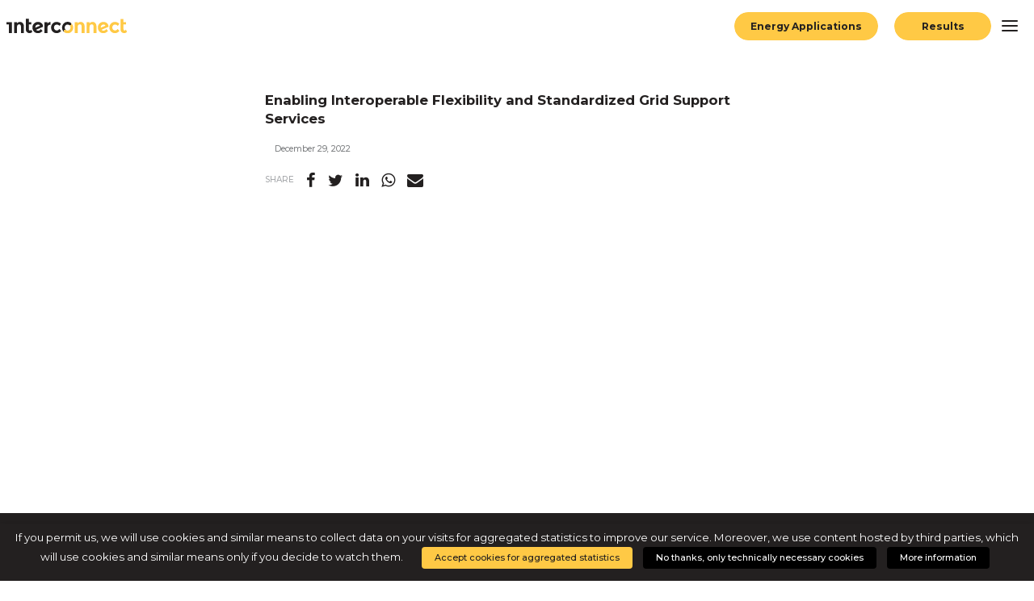

--- FILE ---
content_type: text/html; charset=UTF-8
request_url: https://interconnectproject.eu/resources/enabling-interoperable-flexibility-and-standardized-grid-support-services/
body_size: 91603
content:
<!DOCTYPE html>
<html class="no-touch" lang="en-US" xmlns="http://www.w3.org/1999/xhtml">
<head>
<meta http-equiv="X-UA-Compatible" content="IE=edge">
<meta name="viewport" content="width=device-width, initial-scale=1, minimum-scale=1.0,maximum-scale=1.0,user-scalable=no, shrink-to-fit=no">
<meta name="format-detection" content="telephone=no" />
<meta http-equiv="Content-Type" content="text/html; charset=UTF-8">
<link rel="profile" href="http://gmpg.org/xfn/11">
<link rel="pingback" href="https://interconnectproject.eu/xmlrpc.php">
<meta name='robots' content='index, follow, max-image-preview:large, max-snippet:-1, max-video-preview:-1' />
<link rel="alternate" hreflang="en" href="https://interconnectproject.eu/resources/enabling-interoperable-flexibility-and-standardized-grid-support-services/" />
<!-- This site is optimized with the Yoast SEO plugin v19.0 - https://yoast.com/wordpress/plugins/seo/ -->
<title>Enabling Interoperable Flexibility and Standardized Grid Support Services - Interconnect</title>
<link rel="canonical" href="https://interconnectproject.eu/resources/enabling-interoperable-flexibility-and-standardized-grid-support-services/" />
<meta property="og:locale" content="en_US" />
<meta property="og:type" content="article" />
<meta property="og:title" content="Enabling Interoperable Flexibility and Standardized Grid Support Services - Interconnect" />
<meta property="og:url" content="https://interconnectproject.eu/resources/enabling-interoperable-flexibility-and-standardized-grid-support-services/" />
<meta property="og:site_name" content="Interconnect" />
<meta property="article:publisher" content="https://www.facebook.com/InterConnectPrj" />
<meta property="og:image" content="https://interconnectproject.eu/wp-content/uploads/2019/12/rollup.png" />
<meta property="og:image:width" content="1557" />
<meta property="og:image:height" content="805" />
<meta property="og:image:type" content="image/png" />
<meta name="twitter:card" content="summary_large_image" />
<meta name="twitter:site" content="@interconnectprj" />
<script type="application/ld+json" class="yoast-schema-graph">{"@context":"https://schema.org","@graph":[{"@type":"Organization","@id":"https://interconnectproject.eu/#organization","name":"Interconnect","url":"https://interconnectproject.eu/","sameAs":["https://www.linkedin.com/company/interconnect-project","https://www.youtube.com/channel/UCGMdrFeqQyu88e0Liw_izRQ","https://www.facebook.com/InterConnectPrj","https://twitter.com/interconnectprj"],"logo":{"@type":"ImageObject","inLanguage":"en-US","@id":"https://interconnectproject.eu/#/schema/logo/image/","url":"https://interconnectproject.eu/wp-content/uploads/2019/12/logo_black.svg","contentUrl":"https://interconnectproject.eu/wp-content/uploads/2019/12/logo_black.svg","caption":"Interconnect"},"image":{"@id":"https://interconnectproject.eu/#/schema/logo/image/"}},{"@type":"WebSite","@id":"https://interconnectproject.eu/#website","url":"https://interconnectproject.eu/","name":"Interconnect","description":"Interoperable Solutions Connecting Smart Homes, Buildings and Grids","publisher":{"@id":"https://interconnectproject.eu/#organization"},"potentialAction":[{"@type":"SearchAction","target":{"@type":"EntryPoint","urlTemplate":"https://interconnectproject.eu/?s={search_term_string}"},"query-input":"required name=search_term_string"}],"inLanguage":"en-US"},{"@type":"WebPage","@id":"https://interconnectproject.eu/resources/enabling-interoperable-flexibility-and-standardized-grid-support-services/#webpage","url":"https://interconnectproject.eu/resources/enabling-interoperable-flexibility-and-standardized-grid-support-services/","name":"Enabling Interoperable Flexibility and Standardized Grid Support Services - Interconnect","isPartOf":{"@id":"https://interconnectproject.eu/#website"},"datePublished":"2022-12-29T15:17:57+00:00","dateModified":"2022-12-29T15:17:57+00:00","breadcrumb":{"@id":"https://interconnectproject.eu/resources/enabling-interoperable-flexibility-and-standardized-grid-support-services/#breadcrumb"},"inLanguage":"en-US","potentialAction":[{"@type":"ReadAction","target":["https://interconnectproject.eu/resources/enabling-interoperable-flexibility-and-standardized-grid-support-services/"]}]},{"@type":"BreadcrumbList","@id":"https://interconnectproject.eu/resources/enabling-interoperable-flexibility-and-standardized-grid-support-services/#breadcrumb","itemListElement":[{"@type":"ListItem","position":1,"name":"Home","item":"https://interconnectproject.eu/"},{"@type":"ListItem","position":2,"name":"Enabling Interoperable Flexibility and Standardized Grid Support Services"}]}]}</script>
<!-- / Yoast SEO plugin. -->
<link rel="alternate" type="application/rss+xml" title="Interconnect &raquo; Feed" href="https://interconnectproject.eu/feed/" />
<!-- <link rel='stylesheet' id='wp-block-library-css'  href='https://interconnectproject.eu/wp-includes/css/dist/block-library/style.min.css' type='text/css' media='all' /> -->
<link rel="stylesheet" type="text/css" href="//interconnectproject.eu/wp-content/cache/wpfc-minified/1p9t4r9n/hujjp.css" media="all"/>
<style id='global-styles-inline-css' type='text/css'>
body{--wp--preset--color--black: #000000;--wp--preset--color--cyan-bluish-gray: #abb8c3;--wp--preset--color--white: #ffffff;--wp--preset--color--pale-pink: #f78da7;--wp--preset--color--vivid-red: #cf2e2e;--wp--preset--color--luminous-vivid-orange: #ff6900;--wp--preset--color--luminous-vivid-amber: #fcb900;--wp--preset--color--light-green-cyan: #7bdcb5;--wp--preset--color--vivid-green-cyan: #00d084;--wp--preset--color--pale-cyan-blue: #8ed1fc;--wp--preset--color--vivid-cyan-blue: #0693e3;--wp--preset--color--vivid-purple: #9b51e0;--wp--preset--gradient--vivid-cyan-blue-to-vivid-purple: linear-gradient(135deg,rgba(6,147,227,1) 0%,rgb(155,81,224) 100%);--wp--preset--gradient--light-green-cyan-to-vivid-green-cyan: linear-gradient(135deg,rgb(122,220,180) 0%,rgb(0,208,130) 100%);--wp--preset--gradient--luminous-vivid-amber-to-luminous-vivid-orange: linear-gradient(135deg,rgba(252,185,0,1) 0%,rgba(255,105,0,1) 100%);--wp--preset--gradient--luminous-vivid-orange-to-vivid-red: linear-gradient(135deg,rgba(255,105,0,1) 0%,rgb(207,46,46) 100%);--wp--preset--gradient--very-light-gray-to-cyan-bluish-gray: linear-gradient(135deg,rgb(238,238,238) 0%,rgb(169,184,195) 100%);--wp--preset--gradient--cool-to-warm-spectrum: linear-gradient(135deg,rgb(74,234,220) 0%,rgb(151,120,209) 20%,rgb(207,42,186) 40%,rgb(238,44,130) 60%,rgb(251,105,98) 80%,rgb(254,248,76) 100%);--wp--preset--gradient--blush-light-purple: linear-gradient(135deg,rgb(255,206,236) 0%,rgb(152,150,240) 100%);--wp--preset--gradient--blush-bordeaux: linear-gradient(135deg,rgb(254,205,165) 0%,rgb(254,45,45) 50%,rgb(107,0,62) 100%);--wp--preset--gradient--luminous-dusk: linear-gradient(135deg,rgb(255,203,112) 0%,rgb(199,81,192) 50%,rgb(65,88,208) 100%);--wp--preset--gradient--pale-ocean: linear-gradient(135deg,rgb(255,245,203) 0%,rgb(182,227,212) 50%,rgb(51,167,181) 100%);--wp--preset--gradient--electric-grass: linear-gradient(135deg,rgb(202,248,128) 0%,rgb(113,206,126) 100%);--wp--preset--gradient--midnight: linear-gradient(135deg,rgb(2,3,129) 0%,rgb(40,116,252) 100%);--wp--preset--duotone--dark-grayscale: url('#wp-duotone-dark-grayscale');--wp--preset--duotone--grayscale: url('#wp-duotone-grayscale');--wp--preset--duotone--purple-yellow: url('#wp-duotone-purple-yellow');--wp--preset--duotone--blue-red: url('#wp-duotone-blue-red');--wp--preset--duotone--midnight: url('#wp-duotone-midnight');--wp--preset--duotone--magenta-yellow: url('#wp-duotone-magenta-yellow');--wp--preset--duotone--purple-green: url('#wp-duotone-purple-green');--wp--preset--duotone--blue-orange: url('#wp-duotone-blue-orange');--wp--preset--font-size--small: 13px;--wp--preset--font-size--medium: 20px;--wp--preset--font-size--large: 36px;--wp--preset--font-size--x-large: 42px;}.has-black-color{color: var(--wp--preset--color--black) !important;}.has-cyan-bluish-gray-color{color: var(--wp--preset--color--cyan-bluish-gray) !important;}.has-white-color{color: var(--wp--preset--color--white) !important;}.has-pale-pink-color{color: var(--wp--preset--color--pale-pink) !important;}.has-vivid-red-color{color: var(--wp--preset--color--vivid-red) !important;}.has-luminous-vivid-orange-color{color: var(--wp--preset--color--luminous-vivid-orange) !important;}.has-luminous-vivid-amber-color{color: var(--wp--preset--color--luminous-vivid-amber) !important;}.has-light-green-cyan-color{color: var(--wp--preset--color--light-green-cyan) !important;}.has-vivid-green-cyan-color{color: var(--wp--preset--color--vivid-green-cyan) !important;}.has-pale-cyan-blue-color{color: var(--wp--preset--color--pale-cyan-blue) !important;}.has-vivid-cyan-blue-color{color: var(--wp--preset--color--vivid-cyan-blue) !important;}.has-vivid-purple-color{color: var(--wp--preset--color--vivid-purple) !important;}.has-black-background-color{background-color: var(--wp--preset--color--black) !important;}.has-cyan-bluish-gray-background-color{background-color: var(--wp--preset--color--cyan-bluish-gray) !important;}.has-white-background-color{background-color: var(--wp--preset--color--white) !important;}.has-pale-pink-background-color{background-color: var(--wp--preset--color--pale-pink) !important;}.has-vivid-red-background-color{background-color: var(--wp--preset--color--vivid-red) !important;}.has-luminous-vivid-orange-background-color{background-color: var(--wp--preset--color--luminous-vivid-orange) !important;}.has-luminous-vivid-amber-background-color{background-color: var(--wp--preset--color--luminous-vivid-amber) !important;}.has-light-green-cyan-background-color{background-color: var(--wp--preset--color--light-green-cyan) !important;}.has-vivid-green-cyan-background-color{background-color: var(--wp--preset--color--vivid-green-cyan) !important;}.has-pale-cyan-blue-background-color{background-color: var(--wp--preset--color--pale-cyan-blue) !important;}.has-vivid-cyan-blue-background-color{background-color: var(--wp--preset--color--vivid-cyan-blue) !important;}.has-vivid-purple-background-color{background-color: var(--wp--preset--color--vivid-purple) !important;}.has-black-border-color{border-color: var(--wp--preset--color--black) !important;}.has-cyan-bluish-gray-border-color{border-color: var(--wp--preset--color--cyan-bluish-gray) !important;}.has-white-border-color{border-color: var(--wp--preset--color--white) !important;}.has-pale-pink-border-color{border-color: var(--wp--preset--color--pale-pink) !important;}.has-vivid-red-border-color{border-color: var(--wp--preset--color--vivid-red) !important;}.has-luminous-vivid-orange-border-color{border-color: var(--wp--preset--color--luminous-vivid-orange) !important;}.has-luminous-vivid-amber-border-color{border-color: var(--wp--preset--color--luminous-vivid-amber) !important;}.has-light-green-cyan-border-color{border-color: var(--wp--preset--color--light-green-cyan) !important;}.has-vivid-green-cyan-border-color{border-color: var(--wp--preset--color--vivid-green-cyan) !important;}.has-pale-cyan-blue-border-color{border-color: var(--wp--preset--color--pale-cyan-blue) !important;}.has-vivid-cyan-blue-border-color{border-color: var(--wp--preset--color--vivid-cyan-blue) !important;}.has-vivid-purple-border-color{border-color: var(--wp--preset--color--vivid-purple) !important;}.has-vivid-cyan-blue-to-vivid-purple-gradient-background{background: var(--wp--preset--gradient--vivid-cyan-blue-to-vivid-purple) !important;}.has-light-green-cyan-to-vivid-green-cyan-gradient-background{background: var(--wp--preset--gradient--light-green-cyan-to-vivid-green-cyan) !important;}.has-luminous-vivid-amber-to-luminous-vivid-orange-gradient-background{background: var(--wp--preset--gradient--luminous-vivid-amber-to-luminous-vivid-orange) !important;}.has-luminous-vivid-orange-to-vivid-red-gradient-background{background: var(--wp--preset--gradient--luminous-vivid-orange-to-vivid-red) !important;}.has-very-light-gray-to-cyan-bluish-gray-gradient-background{background: var(--wp--preset--gradient--very-light-gray-to-cyan-bluish-gray) !important;}.has-cool-to-warm-spectrum-gradient-background{background: var(--wp--preset--gradient--cool-to-warm-spectrum) !important;}.has-blush-light-purple-gradient-background{background: var(--wp--preset--gradient--blush-light-purple) !important;}.has-blush-bordeaux-gradient-background{background: var(--wp--preset--gradient--blush-bordeaux) !important;}.has-luminous-dusk-gradient-background{background: var(--wp--preset--gradient--luminous-dusk) !important;}.has-pale-ocean-gradient-background{background: var(--wp--preset--gradient--pale-ocean) !important;}.has-electric-grass-gradient-background{background: var(--wp--preset--gradient--electric-grass) !important;}.has-midnight-gradient-background{background: var(--wp--preset--gradient--midnight) !important;}.has-small-font-size{font-size: var(--wp--preset--font-size--small) !important;}.has-medium-font-size{font-size: var(--wp--preset--font-size--medium) !important;}.has-large-font-size{font-size: var(--wp--preset--font-size--large) !important;}.has-x-large-font-size{font-size: var(--wp--preset--font-size--x-large) !important;}
</style>
<!-- <link rel='stylesheet' id='contact-form-7-css'  href='https://interconnectproject.eu/wp-content/plugins/contact-form-7/includes/css/styles.css?ver=5.5.6.1' type='text/css' media='all' /> -->
<link rel="stylesheet" type="text/css" href="//interconnectproject.eu/wp-content/cache/wpfc-minified/matwaqlo/hujjp.css" media="all"/>
<!-- <link rel='stylesheet' id='taxonomy-image-plugin-public-css'  href='https://interconnectproject.eu/wp-content/plugins/taxonomy-images/css/style.css?ver=0.9.6' type='text/css' media='screen' /> -->
<link rel="stylesheet" type="text/css" href="//interconnectproject.eu/wp-content/cache/wpfc-minified/k27zkqre/hujjp.css" media="screen"/>
<!-- <link rel='stylesheet' id='cookie-law-info-css'  href='https://interconnectproject.eu/wp-content/plugins/webtoffee-gdpr-cookie-consent/public/css/cookie-law-info-public.css?ver=2.3.0' type='text/css' media='all' /> -->
<!-- <link rel='stylesheet' id='cookie-law-info-gdpr-css'  href='https://interconnectproject.eu/wp-content/plugins/webtoffee-gdpr-cookie-consent/public/css/cookie-law-info-gdpr.css?ver=2.3.0' type='text/css' media='all' /> -->
<!-- <link rel='stylesheet' id='wpml-legacy-horizontal-list-0-css'  href='//interconnectproject.eu/wp-content/plugins/sitepress-multilingual-cms/templates/language-switchers/legacy-list-horizontal/style.css?ver=1' type='text/css' media='all' /> -->
<!-- <link rel='stylesheet' id='style-custom-css'  href='https://interconnectproject.eu/wp-content/themes/project/dist/miew.style.min.css?v=004744' type='text/css' media='all' /> -->
<!-- <link rel='stylesheet' id='vendors-css'  href='https://interconnectproject.eu/wp-content/themes/project/dist/vendors.min.css?v=004744' type='text/css' media='all' /> -->
<!-- <link rel='stylesheet' id='newsletter-css'  href='https://interconnectproject.eu/wp-content/plugins/newsletter/style.css?ver=7.4.6' type='text/css' media='all' /> -->
<!-- <link rel='stylesheet' id='miew-fonts-css'  href='https://interconnectproject.eu/wp-content/plugins/miew-core/vc_extend/assets/css/fonts.css?ver=1' type='text/css' media='all' /> -->
<link rel="stylesheet" type="text/css" href="//interconnectproject.eu/wp-content/cache/wpfc-minified/g3bxt1lg/hujjp.css" media="all"/>
<!--[if lt IE 9]>
<link rel='stylesheet' id='vc_lte_ie9-css'  href='https://interconnectproject.eu/wp-content/plugins/js_composer/assets/css/vc_lte_ie9.min.css?ver=6.0.5' type='text/css' media='screen' />
<![endif]-->
<script src='//interconnectproject.eu/wp-content/cache/wpfc-minified/8na425za/hujjp.js' type="text/javascript"></script>
<!-- <script type='text/javascript' src='https://interconnectproject.eu/wp-content/themes/project/dist/jquery-3.2.1.min.js' id='jquery-js'></script> -->
<!-- <script type='text/javascript' src='https://interconnectproject.eu/wp-content/plugins/sitepress-multilingual-cms/res/js/jquery.cookie.js?ver=4.4.8' id='jquery.cookie-js'></script> -->
<script type='text/javascript' id='wpml-cookie-js-extra'>
/* <![CDATA[ */
var wpml_cookies = {"wp-wpml_current_language":{"value":"en","expires":1,"path":"\/"}};
var wpml_cookies = {"wp-wpml_current_language":{"value":"en","expires":1,"path":"\/"}};
/* ]]> */
</script>
<script src='//interconnectproject.eu/wp-content/cache/wpfc-minified/1onl18q0/hujjp.js' type="text/javascript"></script>
<!-- <script type='text/javascript' src='https://interconnectproject.eu/wp-content/plugins/sitepress-multilingual-cms/res/js/cookies/language-cookie.js?ver=4.4.8' id='wpml-cookie-js'></script> -->
<script type='text/javascript' id='cookie-law-info-js-extra'>
/* <![CDATA[ */
var Cli_Data = {"nn_cookie_ids":["PHPSESSID","mostra_loader","_pk_id.1.4e64","_pk_ses.1.4e64","test_cookie"],"non_necessary_cookies":{"necessary":["PHPSESSID"],"non-necessary":["test_cookie"]},"cookielist":{"necessary":{"0":{"ID":1179,"post_author":"1","post_date":"2020-02-06 10:11:16","post_date_gmt":"2020-02-06 10:11:16","post_content":"This cookie is native to PHP applications. The cookie is used to store and identify a users' unique session ID for the purpose of managing user session on the website. The cookie is a session cookies and is deleted when all the browser windows are closed.","post_title":"PHPSESSID","post_excerpt":"PHPSESSID","post_status":"publish","comment_status":"closed","ping_status":"closed","post_password":"","post_name":"phpsessid","to_ping":"","pinged":"","post_modified":"2020-02-06 10:11:16","post_modified_gmt":"2020-02-06 10:11:16","post_content_filtered":"","post_parent":0,"guid":"https:\/\/interconnectproject.eu\/cookielawinfo\/phpsessid\/","menu_order":0,"post_type":"cookielawinfo","post_mime_type":"","comment_count":"0","filter":"raw"},"1":{"ID":1160,"post_author":"1","post_date":"2020-02-05 16:43:38","post_date_gmt":"2020-02-05 16:43:38","post_content":"The cookie is set by the GDPR Cookie Consent plugin and is used to store whether or not user has consented to the use of cookies. It does not store any personal data.","post_title":"viewed_cookie_policy","post_excerpt":"","post_status":"publish","comment_status":"closed","ping_status":"closed","post_password":"","post_name":"viewed_cookie_policy","to_ping":"","pinged":"","post_modified":"2020-02-05 16:43:38","post_modified_gmt":"2020-02-05 16:43:38","post_content_filtered":"","post_parent":0,"guid":"https:\/\/interconnectproject.eu\/cookielawinfo\/viewed_cookie_policy\/","menu_order":0,"post_type":"cookielawinfo","post_mime_type":"","comment_count":"0","filter":"raw"},"2":{"ID":1161,"post_author":"1","post_date":"2020-02-05 16:43:38","post_date_gmt":"2020-02-05 16:43:38","post_content":"This cookie is set by GDPR Cookie Consent plugin. The cookies is used to store the user consent for the cookies in the category \"Necessary\".","post_title":"cookielawinfo-checkbox-necessary","post_excerpt":"","post_status":"publish","comment_status":"closed","ping_status":"closed","post_password":"","post_name":"cookielawinfo-checkbox-necessary","to_ping":"","pinged":"","post_modified":"2020-02-05 16:43:38","post_modified_gmt":"2020-02-05 16:43:38","post_content_filtered":"","post_parent":0,"guid":"https:\/\/interconnectproject.eu\/cookielawinfo\/cookielawinfo-checkbox-necessary\/","menu_order":0,"post_type":"cookielawinfo","post_mime_type":"","comment_count":"0","filter":"raw"},"3":{"ID":1162,"post_author":"1","post_date":"2020-02-05 16:43:38","post_date_gmt":"2020-02-05 16:43:38","post_content":"This cookie is set by GDPR Cookie Consent plugin. The cookies is used to store the user consent for the cookies in the category \"Non Necessary\".","post_title":"cookielawinfo-checkbox-non-necessary","post_excerpt":"","post_status":"publish","comment_status":"closed","ping_status":"closed","post_password":"","post_name":"cookielawinfo-checkbox-non-necessary","to_ping":"","pinged":"","post_modified":"2020-02-05 16:43:38","post_modified_gmt":"2020-02-05 16:43:38","post_content_filtered":"","post_parent":0,"guid":"https:\/\/interconnectproject.eu\/cookielawinfo\/cookielawinfo-checkbox-non-necessary\/","menu_order":0,"post_type":"cookielawinfo","post_mime_type":"","comment_count":"0","filter":"raw"},"term_id":54,"name":"Necessary","loadonstart":0,"defaultstate":"enabled","ccpa_optout":0},"non-necessary":{"0":{"ID":1163,"post_author":"1","post_date":"2020-02-05 16:43:38","post_date_gmt":"2020-02-05 16:43:38","post_content":"","post_title":"test_cookie","post_excerpt":"","post_status":"publish","comment_status":"closed","ping_status":"closed","post_password":"","post_name":"test_cookie","to_ping":"","pinged":"","post_modified":"2020-02-05 16:43:38","post_modified_gmt":"2020-02-05 16:43:38","post_content_filtered":"","post_parent":0,"guid":"https:\/\/interconnectproject.eu\/cookielawinfo\/test_cookie\/","menu_order":0,"post_type":"cookielawinfo","post_mime_type":"","comment_count":"0","filter":"raw"},"term_id":55,"name":"Non Necessary","loadonstart":0,"defaultstate":"disabled","ccpa_optout":0}},"ajax_url":"https:\/\/interconnectproject.eu\/wp-admin\/admin-ajax.php","current_lang":"en","security":"f70751ea53","eu_countries":["GB"],"geoIP":"disabled","consentVersion":"1","strictlyEnabled":["necessary","obligatoire"],"cookieDomain":"","privacy_length":"250","ccpaEnabled":"","ccpaRegionBased":"","ccpaBarEnabled":"","ccpaType":"gdpr"};
var log_object = {"ajax_url":"https:\/\/interconnectproject.eu\/wp-admin\/admin-ajax.php"};
/* ]]> */
</script>
<script src='//interconnectproject.eu/wp-content/cache/wpfc-minified/1r3ufxpi/hujjp.js' type="text/javascript"></script>
<!-- <script type='text/javascript' src='https://interconnectproject.eu/wp-content/plugins/webtoffee-gdpr-cookie-consent/public/js/cookie-law-info-public.js?ver=2.3.0' id='cookie-law-info-js'></script> -->
<link rel="https://api.w.org/" href="https://interconnectproject.eu/wp-json/" /><link rel="EditURI" type="application/rsd+xml" title="RSD" href="https://interconnectproject.eu/xmlrpc.php?rsd" />
<link rel="wlwmanifest" type="application/wlwmanifest+xml" href="https://interconnectproject.eu/wp-includes/wlwmanifest.xml" /> 
<meta name="generator" content="WordPress 5.9.10" />
<link rel='shortlink' href='https://interconnectproject.eu/?p=14633' />
<link rel="alternate" type="application/json+oembed" href="https://interconnectproject.eu/wp-json/oembed/1.0/embed?url=https%3A%2F%2Finterconnectproject.eu%2Fresources%2Fenabling-interoperable-flexibility-and-standardized-grid-support-services%2F" />
<link rel="alternate" type="text/xml+oembed" href="https://interconnectproject.eu/wp-json/oembed/1.0/embed?url=https%3A%2F%2Finterconnectproject.eu%2Fresources%2Fenabling-interoperable-flexibility-and-standardized-grid-support-services%2F&#038;format=xml" />
<meta name="generator" content="WPML ver:4.4.8 stt:37,1,4,3,13,27,41;" />
<meta name="mobile-web-app-capable" content="yes">
<meta name="apple-mobile-web-app-capable" content="yes">
<meta name="application-name" content="Interconnect">
<meta name="apple-mobile-web-app-title" content="Interconnect">
<meta name="theme-color" content="#232020">
<meta name="msapplication-navbutton-color" content="#232020">
<meta name="apple-mobile-web-app-status-bar-style" content="black-translucent">
<meta name="msapplication-TileColor" content="#FFFFFF" />
<meta name="msapplication-TileImage" content="https://interconnectproject.eu/wp-content/themes/project/img/favicon/mstile-144x144.png" />
<meta name="msapplication-square70x70logo" content="https://interconnectproject.eu/wp-content/themes/project/img/favicon/mstile-70x70.png" />
<meta name="msapplication-square150x150logo" content="https://interconnectproject.eu/wp-content/themes/project/img/favicon/mstile-150x150.png" />
<meta name="msapplication-wide310x150logo" content="https://interconnectproject.eu/wp-content/themes/project/img/favicon/mstile-310x150.png" />
<meta name="msapplication-square310x310logo" content="https://interconnectproject.eu/wp-content/themes/project/img/favicon/mstile-310x310.png" />
<link href="//www.google-analytics.com" rel="dns-prefetch">
<link rel="apple-touch-icon-precomposed" sizes="57x57" href="https://interconnectproject.eu/wp-content/themes/project/img/favicon/apple-touch-icon-57x57.png" />
<link rel="apple-touch-icon-precomposed" sizes="114x114" href="https://interconnectproject.eu/wp-content/themes/project/img/favicon/apple-touch-icon-114x114.png" />
<link rel="apple-touch-icon-precomposed" sizes="72x72" href="https://interconnectproject.eu/wp-content/themes/project/img/favicon/apple-touch-icon-72x72.png" />
<link rel="apple-touch-icon-precomposed" sizes="144x144" href="https://interconnectproject.eu/wp-content/themes/project/img/favicon/apple-touch-icon-144x144.png" />
<link rel="apple-touch-icon-precomposed" sizes="60x60" href="https://interconnectproject.eu/wp-content/themes/project/img/favicon/apple-touch-icon-60x60.png" />
<link rel="apple-touch-icon-precomposed" sizes="120x120" href="https://interconnectproject.eu/wp-content/themes/project/img/favicon/apple-touch-icon-120x120.png" />
<link rel="apple-touch-icon-precomposed" sizes="76x76" href="https://interconnectproject.eu/wp-content/themes/project/img/favicon/apple-touch-icon-76x76.png" />
<link rel="apple-touch-icon-precomposed" sizes="152x152" href="https://interconnectproject.eu/wp-content/themes/project/img/favicon/apple-touch-icon-152x152.png" />
<link rel="icon" type="image/png" href="https://interconnectproject.eu/wp-content/themes/project/img/favicon/favicon-196x196.png" sizes="196x196" />
<link rel="icon" type="image/png" href="https://interconnectproject.eu/wp-content/themes/project/img/favicon/favicon-96x96.png" sizes="96x96" />
<link rel="icon" type="image/png" href="https://interconnectproject.eu/wp-content/themes/project/img/favicon/favicon-32x32.png" sizes="32x32" />
<link rel="icon" type="image/png" href="https://interconnectproject.eu/wp-content/themes/project/img/favicon/favicon-16x16.png" sizes="16x16" />
<link rel="icon" type="image/png" href="https://interconnectproject.eu/wp-content/themes/project/img/favicon/favicon-128.png" sizes="128x128" />
<link rel="icon" href="https://interconnectproject.eu/wp-content/themes/project/img/favicon/favicon.ico"> 
<noscript><style> .wpb_animate_when_almost_visible { opacity: 1; }</style></noscript></head>
<body class="resources-template-default single single-resources postid-14633 wpb-js-composer js-comp-ver-6.0.5 vc_responsive" transition-enabled="" lazy-enabled="1" smooth-enabled="">
<svg xmlns="http://www.w3.org/2000/svg" viewBox="0 0 0 0" width="0" height="0" focusable="false" role="none" style="visibility: hidden; position: absolute; left: -9999px; overflow: hidden;" ><defs><filter id="wp-duotone-dark-grayscale"><feColorMatrix color-interpolation-filters="sRGB" type="matrix" values=" .299 .587 .114 0 0 .299 .587 .114 0 0 .299 .587 .114 0 0 .299 .587 .114 0 0 " /><feComponentTransfer color-interpolation-filters="sRGB" ><feFuncR type="table" tableValues="0 0.49803921568627" /><feFuncG type="table" tableValues="0 0.49803921568627" /><feFuncB type="table" tableValues="0 0.49803921568627" /><feFuncA type="table" tableValues="1 1" /></feComponentTransfer><feComposite in2="SourceGraphic" operator="in" /></filter></defs></svg><svg xmlns="http://www.w3.org/2000/svg" viewBox="0 0 0 0" width="0" height="0" focusable="false" role="none" style="visibility: hidden; position: absolute; left: -9999px; overflow: hidden;" ><defs><filter id="wp-duotone-grayscale"><feColorMatrix color-interpolation-filters="sRGB" type="matrix" values=" .299 .587 .114 0 0 .299 .587 .114 0 0 .299 .587 .114 0 0 .299 .587 .114 0 0 " /><feComponentTransfer color-interpolation-filters="sRGB" ><feFuncR type="table" tableValues="0 1" /><feFuncG type="table" tableValues="0 1" /><feFuncB type="table" tableValues="0 1" /><feFuncA type="table" tableValues="1 1" /></feComponentTransfer><feComposite in2="SourceGraphic" operator="in" /></filter></defs></svg><svg xmlns="http://www.w3.org/2000/svg" viewBox="0 0 0 0" width="0" height="0" focusable="false" role="none" style="visibility: hidden; position: absolute; left: -9999px; overflow: hidden;" ><defs><filter id="wp-duotone-purple-yellow"><feColorMatrix color-interpolation-filters="sRGB" type="matrix" values=" .299 .587 .114 0 0 .299 .587 .114 0 0 .299 .587 .114 0 0 .299 .587 .114 0 0 " /><feComponentTransfer color-interpolation-filters="sRGB" ><feFuncR type="table" tableValues="0.54901960784314 0.98823529411765" /><feFuncG type="table" tableValues="0 1" /><feFuncB type="table" tableValues="0.71764705882353 0.25490196078431" /><feFuncA type="table" tableValues="1 1" /></feComponentTransfer><feComposite in2="SourceGraphic" operator="in" /></filter></defs></svg><svg xmlns="http://www.w3.org/2000/svg" viewBox="0 0 0 0" width="0" height="0" focusable="false" role="none" style="visibility: hidden; position: absolute; left: -9999px; overflow: hidden;" ><defs><filter id="wp-duotone-blue-red"><feColorMatrix color-interpolation-filters="sRGB" type="matrix" values=" .299 .587 .114 0 0 .299 .587 .114 0 0 .299 .587 .114 0 0 .299 .587 .114 0 0 " /><feComponentTransfer color-interpolation-filters="sRGB" ><feFuncR type="table" tableValues="0 1" /><feFuncG type="table" tableValues="0 0.27843137254902" /><feFuncB type="table" tableValues="0.5921568627451 0.27843137254902" /><feFuncA type="table" tableValues="1 1" /></feComponentTransfer><feComposite in2="SourceGraphic" operator="in" /></filter></defs></svg><svg xmlns="http://www.w3.org/2000/svg" viewBox="0 0 0 0" width="0" height="0" focusable="false" role="none" style="visibility: hidden; position: absolute; left: -9999px; overflow: hidden;" ><defs><filter id="wp-duotone-midnight"><feColorMatrix color-interpolation-filters="sRGB" type="matrix" values=" .299 .587 .114 0 0 .299 .587 .114 0 0 .299 .587 .114 0 0 .299 .587 .114 0 0 " /><feComponentTransfer color-interpolation-filters="sRGB" ><feFuncR type="table" tableValues="0 0" /><feFuncG type="table" tableValues="0 0.64705882352941" /><feFuncB type="table" tableValues="0 1" /><feFuncA type="table" tableValues="1 1" /></feComponentTransfer><feComposite in2="SourceGraphic" operator="in" /></filter></defs></svg><svg xmlns="http://www.w3.org/2000/svg" viewBox="0 0 0 0" width="0" height="0" focusable="false" role="none" style="visibility: hidden; position: absolute; left: -9999px; overflow: hidden;" ><defs><filter id="wp-duotone-magenta-yellow"><feColorMatrix color-interpolation-filters="sRGB" type="matrix" values=" .299 .587 .114 0 0 .299 .587 .114 0 0 .299 .587 .114 0 0 .299 .587 .114 0 0 " /><feComponentTransfer color-interpolation-filters="sRGB" ><feFuncR type="table" tableValues="0.78039215686275 1" /><feFuncG type="table" tableValues="0 0.94901960784314" /><feFuncB type="table" tableValues="0.35294117647059 0.47058823529412" /><feFuncA type="table" tableValues="1 1" /></feComponentTransfer><feComposite in2="SourceGraphic" operator="in" /></filter></defs></svg><svg xmlns="http://www.w3.org/2000/svg" viewBox="0 0 0 0" width="0" height="0" focusable="false" role="none" style="visibility: hidden; position: absolute; left: -9999px; overflow: hidden;" ><defs><filter id="wp-duotone-purple-green"><feColorMatrix color-interpolation-filters="sRGB" type="matrix" values=" .299 .587 .114 0 0 .299 .587 .114 0 0 .299 .587 .114 0 0 .299 .587 .114 0 0 " /><feComponentTransfer color-interpolation-filters="sRGB" ><feFuncR type="table" tableValues="0.65098039215686 0.40392156862745" /><feFuncG type="table" tableValues="0 1" /><feFuncB type="table" tableValues="0.44705882352941 0.4" /><feFuncA type="table" tableValues="1 1" /></feComponentTransfer><feComposite in2="SourceGraphic" operator="in" /></filter></defs></svg><svg xmlns="http://www.w3.org/2000/svg" viewBox="0 0 0 0" width="0" height="0" focusable="false" role="none" style="visibility: hidden; position: absolute; left: -9999px; overflow: hidden;" ><defs><filter id="wp-duotone-blue-orange"><feColorMatrix color-interpolation-filters="sRGB" type="matrix" values=" .299 .587 .114 0 0 .299 .587 .114 0 0 .299 .587 .114 0 0 .299 .587 .114 0 0 " /><feComponentTransfer color-interpolation-filters="sRGB" ><feFuncR type="table" tableValues="0.098039215686275 1" /><feFuncG type="table" tableValues="0 0.66274509803922" /><feFuncB type="table" tableValues="0.84705882352941 0.41960784313725" /><feFuncA type="table" tableValues="1 1" /></feComponentTransfer><feComposite in2="SourceGraphic" operator="in" /></filter></defs></svg>	<div class="loader">
<div class="loading">
<?xml version="1.0" encoding="UTF-8"?>
<svg width="147px" height="19px" viewBox="0 0 147 19" version="1.1" xmlns="http://www.w3.org/2000/svg" xmlns:xlink="http://www.w3.org/1999/xlink">
<!-- Generator: Sketch 53.2 (72643) - https://sketchapp.com -->
<title>1_InterConnect'19_Logo</title>
<desc>Created with Sketch.</desc>
<g id="Symbols" stroke="none" stroke-width="1" fill="none" fill-rule="evenodd">
<g id="menu" transform="translate(-3.000000, -7.000000)">
<image id="1_InterConnect'19_Logo" x="0" y="1" width="153" height="31" xlink:href="[data-uri]"></image>
</g>
</g>
</svg>			</div>
</div>
<div class="loaderTransition"><div class="layer"></div></div> 
<section id="page" class="main-page">
<div class="header-row effect-fade">
<header id="masthead" class="header style-light style-light-bg  menu-fixed menu-fixed-mobile">
<div data-parent="true" class="vc_row row-container pl-1 pr-1">
<div class="container">
<div class="row row-parent align-items-center">
<div class="vc_column column_parent flex-grow-1 flex-md-shrink-1">
<a class="d-block logo" href="https://interconnectproject.eu" style="max-width:150px;">
<?xml version="1.0" encoding="UTF-8"?>
<svg width="147px" height="18px" viewBox="0 0 147 18" version="1.1" xmlns="http://www.w3.org/2000/svg" xmlns:xlink="http://www.w3.org/1999/xlink">
<!-- Generator: Sketch 53.2 (72643) - https://sketchapp.com -->
<title>Group 7</title>
<desc>Created with Sketch.</desc>
<defs>
<polygon id="path-1" points="0.21947076 0.0956280048 77.0968962 0.0956280048 77.0968962 17.1274038 0.21947076 17.1274038"></polygon>
</defs>
<g id="Page-1" stroke="none" stroke-width="1" fill="none" fill-rule="evenodd">
<g id="homepage-2-copy-6" transform="translate(-69.000000, -19.000000)">
<g id="Group-7" transform="translate(69.000000, 19.000000)">
<g id="Group-6">
<path d="M78.6452758,6.92983731 L78.2408377,6.52448875 L78.9471804,5.81655606 C76.3183324,3.18179044 72.054643,3.18179044 69.4229469,5.81655606 C66.7912508,8.45417625 66.7912508,12.7274635 69.4229469,15.3650837 L70.1292895,14.657151 L69.7220032,14.2518025 C69.4998471,14.0291462 69.5055434,13.660907 69.7333959,13.4296871 C69.9612483,13.2013217 70.3286605,13.1984671 70.5508166,13.4211234 L70.9581029,13.8264719 L71.6644456,13.1185392 C70.2716973,11.7226558 70.2716973,9.45898395 71.6644456,8.06310053 C73.0543457,6.66721712 75.3129334,6.66721712 76.7056816,8.06310053 L77.4120243,7.35516784 L77.8164625,7.76337096 C78.0386186,7.98602721 78.4088789,7.98031808 78.6367314,7.7519527 C78.8645838,7.52358731 78.8702802,7.15249356 78.6452758,6.92983731 L78.6452758,6.92983731 Z M64.2279104,12.1993686 L66.3469384,14.5829323 C64.6978561,16.2956726 62.9149105,17.1548974 60.9981016,17.1548974 C59.0784444,17.1548974 57.4606919,16.5468746 56.1362994,15.3308289 C54.8119068,14.1176378 54.1482865,12.5276438 54.1482865,10.5665561 C54.1482865,8.60546832 54.8204513,7.0097652 56.1590846,5.77944669 C57.4977179,4.54912818 59.0869889,3.93254164 60.9240495,3.93254164 C61.846852,3.93254164 62.7753509,4.12379765 63.7180905,4.5034551 C64.6608301,4.88596712 65.4896435,5.44831688 66.2045306,6.19621351 L64.347533,8.62545029 C63.9373985,8.13161015 63.4332749,7.7519527 62.8380103,7.4807688 C62.2455939,7.21243947 61.6531774,7.07542024 61.0664573,7.07542024 C60.1322622,7.07542024 59.3290822,7.38371351 58.6540692,7.99459092 C57.9819044,8.60546832 57.645822,9.45612938 57.645822,10.5437195 C57.645822,11.6313097 57.9819044,12.4762616 58.6540692,13.0814299 C59.3290822,13.6837436 60.1180214,13.9863277 61.0208868,13.9863277 C62.2085678,13.9863277 63.2766263,13.3897231 64.2279104,12.1993686 Z M52.8096532,7.28951279 C51.747291,7.28951279 50.9526555,7.66917024 50.431443,8.42277601 C49.9073823,9.17638178 49.6453519,10.1726258 49.6453519,11.411508 L49.6453519,16.9636414 L46.0794607,16.9636414 L46.0794607,4.14663419 L49.6453519,4.14663419 L49.6453519,5.83653803 C50.103905,5.31415221 50.6820807,4.86883971 51.3684863,4.5034551 C52.05774,4.13807048 52.7583864,3.94681447 53.4732735,3.93254164 L53.4960588,7.28951279 L52.8096532,7.28951279 Z M38.3182357,7.02974717 C37.4467,7.02974717 36.6748497,7.3152039 35.9998368,7.88611736 C35.327672,8.45988539 34.9915896,9.25060053 34.9915896,10.2696811 C34.9915896,10.4580825 35.000134,10.6036654 35.0143748,10.6978662 L40.5768234,8.43419428 C40.3717562,7.49789621 39.619843,7.02974717 38.3182357,7.02974717 L38.3182357,7.02974717 Z M38.2014613,14.2232568 C38.8821706,14.2232568 39.5429428,14.0548373 40.1837779,13.7122892 C40.8274611,13.3697412 41.337281,12.9130104 41.7189339,12.3420969 L43.7639099,14.5572412 C42.1319165,16.2899635 40.2863115,17.1548974 38.2356392,17.1548974 C36.1849669,17.1548974 34.5472772,16.5268926 33.3282665,15.270883 C32.1064076,14.0177279 31.4969022,12.4163157 31.4969022,10.4723553 C31.4969022,8.52554044 32.1662189,6.94981928 33.5048522,5.74233731 C34.8434855,4.53485534 36.3843378,3.93254164 38.1274093,3.93254164 C39.8733289,3.93254164 41.3287366,4.42352721 42.505025,5.40835294 C43.6756171,6.39317866 44.3079077,7.66346111 44.404745,9.22205486 L44.404745,9.67307649 L35.894455,13.1984671 C36.4327565,13.8835633 37.2017586,14.2232568 38.2014613,14.2232568 L38.2014613,14.2232568 Z M0.00199370917,4.14663419 L0.00199370917,6.93269188 L3.01534271,6.93269188 L3.01534271,16.9636414 L6.58123396,16.9636414 L6.58123396,4.14663419 L0.00199370917,4.14663419 Z M27.0936531,0.310095725 L27.0936531,4.14663419 L30.1839023,4.14663419 L30.1839023,6.93269188 L27.0936531,6.93269188 L27.0936531,12.4591342 C27.0936531,12.9529743 27.218972,13.3383409 27.475306,13.6152339 C27.7287919,13.8949815 28.0306964,14.0320008 28.3781715,14.0320008 C29.0446399,14.0320008 29.6057267,13.7322712 30.0642798,13.1271029 L31.3972168,15.6305585 C30.2864359,16.6467844 29.118692,17.1548974 27.8911368,17.1548974 C26.6635816,17.1548974 25.6240046,16.7495488 24.7752542,15.9388517 C23.9293519,15.1310092 23.5049766,14.0262916 23.5049766,12.6275537 L23.5049766,0.310095725 L27.0936531,0.310095725 Z M12.7389471,9.81580486 L12.7389471,16.9636414 L9.17305587,16.9636414 L9.17305587,4.14663419 L12.7389471,4.14663419 L12.7389471,5.57391784 C13.8155501,4.48061856 15.0288645,3.93254164 16.3760423,3.93254164 C17.7203719,3.93254164 18.8510898,4.40925438 19.7624997,5.36267986 C20.6739096,6.31325077 21.1324627,7.58353322 21.1324627,9.17352721 L21.1324627,16.9636414 L17.5637233,16.9636414 L17.5637233,9.72160414 C17.5637233,7.7519527 16.8431398,6.76712697 15.4019729,6.76712697 C14.6870858,6.76712697 14.0661878,7.02403803 13.5364308,7.54071471 C13.0038256,8.0573914 12.7389471,8.8167063 12.7389471,9.81580486 L12.7389471,9.81580486 Z" id="Fill-1" fill="#FFFFFF"></path>
<g id="Group-5" transform="translate(69.202052, 0.215324)">
<mask id="mask-2" fill="white">
<use xlink:href="#path-1"></use>
</mask>
<g id="Clip-4"></g>
<path d="M9.74655242,5.60208834 L9.04020974,6.31002103 L9.44464789,6.71536959 C9.66965221,6.93802584 9.66395589,7.30626502 9.43610342,7.53463041 C9.20825094,7.76585036 8.83799067,7.76870493 8.6158345,7.54604868 L8.21139636,7.14070012 L7.50505368,7.84863281 C8.89780194,9.24451623 8.89780194,11.5081881 7.50505368,12.9040715 C6.11230542,14.2999549 3.85371775,14.2999549 2.46096949,12.9040715 L1.75462682,13.6120042 L1.35018867,13.2066556 C1.12803251,12.9811448 0.760620391,12.986854 0.532767915,13.2152194 C0.304915439,13.4464393 0.299219127,13.8118239 0.521375291,14.0373347 L0.925813436,14.4426833 L0.21947076,15.150616 C2.85116686,17.7882362 7.11485632,17.7882362 9.74655242,15.150616 C12.3782485,12.5129958 12.3782485,8.23685397 9.74655242,5.60208834 L9.74655242,5.60208834 Z M72.7961807,0.0956280048 L72.7961807,3.93216647 L75.8864299,3.93216647 L75.8864299,6.71822416 L72.7961807,6.71822416 L72.7961807,12.2446665 C72.7961807,12.7385066 72.9243477,13.1238732 73.1778336,13.4007662 C73.4284713,13.6805138 73.7303759,13.8175331 74.080699,13.8175331 C74.7443194,13.8175331 75.3082543,13.5149489 75.7668074,12.9126352 L77.0968962,15.4160907 C75.9889635,16.4294621 74.8212196,16.9404297 73.5908162,16.9404297 C72.363261,16.9404297 71.3236841,16.5350811 70.4777818,15.724384 C69.6290313,14.9136869 69.2046561,13.8089694 69.2046561,12.4130859 L69.2046561,0.0956280048 L72.7961807,0.0956280048 Z M62.5542119,13.7690054 C63.7447411,13.7690054 64.8127996,13.1752554 65.7640837,11.9820463 L67.8802635,14.36561 C66.2311812,16.0812049 64.4482356,16.9404297 62.5314267,16.9404297 C60.6117696,16.9404297 58.994017,16.3324069 57.6696245,15.1163612 C56.3452319,13.9003155 55.6844598,12.3131761 55.6844598,10.3520883 C55.6844598,8.3910006 56.3537764,6.79244291 57.6924097,5.5621244 C59.0338912,4.33180589 60.620314,3.71521935 62.4602228,3.71521935 C63.377329,3.71521935 64.308676,3.90647536 65.2514156,4.28898738 C66.1941552,4.66864483 67.0229686,5.23384916 67.7350076,5.97889123 L65.8837062,8.408128 C65.4678754,7.91714243 64.9694482,7.53748498 64.3741836,7.26630108 C63.778919,6.99511719 63.1893507,6.86095252 62.6026306,6.86095252 C61.6655873,6.86095252 60.8624073,7.16639123 60.1902425,7.77726863 C59.5180777,8.3910006 59.1791471,9.23880709 59.1791471,10.3263972 C59.1791471,11.4168419 59.5180777,12.2617939 60.1902425,12.8641076 C60.8624073,13.4692758 61.6513465,13.7690054 62.5542119,13.7690054 L62.5542119,13.7690054 Z M48.5555254,6.81242488 C47.6839897,6.81242488 46.9121394,7.09788161 46.2399746,7.67164964 C45.5649617,8.2425631 45.2288793,9.03613281 45.2288793,10.0552133 C45.2288793,10.2436148 45.2345756,10.3863431 45.2516645,10.4805439 L50.8141131,8.21972656 C50.6090458,7.28057392 49.8542845,6.81242488 48.5555254,6.81242488 L48.5555254,6.81242488 Z M48.4359029,14.0087891 C49.1166121,14.0087891 49.7802325,13.837515 50.4210676,13.4978215 C51.0647508,13.1552734 51.5774189,12.6985427 51.9533755,12.1276292 L53.9983514,14.3427734 C52.3663581,16.0726412 50.5236012,16.9404297 48.4729289,16.9404297 C46.4194084,16.9404297 44.7845669,16.3124249 43.562708,15.0564153 C42.3408491,13.8032602 41.7313437,12.201848 41.7313437,10.2550331 C41.7313437,8.31107272 42.4035086,6.732497 43.7421419,5.52786959 C45.0807751,4.32038762 46.6216275,3.71521935 48.3675471,3.71521935 C50.1077704,3.71521935 51.5688744,4.2090595 52.7394665,5.19388522 C53.9129068,6.17871094 54.5451974,7.44899339 54.6420347,9.00473257 L54.6420347,9.45860877 L46.1288965,12.9839994 C46.6700462,13.666241 47.4362001,14.0087891 48.4359029,14.0087891 L48.4359029,14.0087891 Z M31.6089975,9.60133714 L31.6089975,16.7491737 L28.0431062,16.7491737 L28.0431062,3.93216647 L31.6089975,3.93216647 L31.6089975,5.35945012 C32.6884486,4.26329627 33.8989149,3.71521935 35.2460926,3.71521935 C36.5932704,3.71521935 37.7211402,4.19193209 38.6353982,5.14535757 C39.54396,6.09878305 39.9996649,7.3690655 39.9996649,8.95620493 L39.9996649,16.7491737 L36.4337737,16.7491737 L36.4337737,9.50713642 C36.4337737,7.53748498 35.7131902,6.55265925 34.2720233,6.55265925 C33.5571362,6.55265925 32.9362382,6.80957031 32.4064812,7.326247 C31.8767242,7.84292368 31.6089975,8.59938401 31.6089975,9.60133714 L31.6089975,9.60133714 Z M17.1802394,9.60133714 L17.1802394,16.7491737 L13.6143482,16.7491737 L13.6143482,3.93216647 L17.1802394,3.93216647 L17.1802394,5.35945012 C18.2596906,4.26329627 19.473005,3.71521935 20.8201828,3.71521935 C22.1645124,3.71521935 23.2952303,4.19193209 24.2066402,5.14535757 C25.1152019,6.09878305 25.573755,7.3690655 25.573755,8.95620493 L25.573755,16.7491737 L22.0078638,16.7491737 L22.0078638,9.50713642 C22.0078638,7.53748498 21.2872803,6.55265925 19.8461134,6.55265925 C19.1312263,6.55265925 18.5074801,6.80957031 17.9805713,7.326247 C17.4479661,7.84292368 17.1802394,8.59938401 17.1802394,9.60133714 L17.1802394,9.60133714 Z" id="Fill-3" fill="#FFC945" mask="url(#mask-2)"></path>
</g>
</g>
</g>
</g>
</g>
</svg>							</a>
</div>
<div class="col-12 desktop-hidden tablet-hidden" style="height: 6px;"></div>
<div class="vc_column column_parent text-md-right flex-grow-1">
<div class="d-inline-block header-menu cta-menu">
<ul id="menu-cta"><li id="menu-item-41934" class="menu-item">
<a class="button-big" href="https://interconnectproject.eu/energy-applications/#energyapp">Energy Applications</a>
</li><li id="menu-item-41319" class="menu-item">
<a class="button-big" href="https://interconnectproject.eu/about/#results">Results</a>
</li></ul>
</div>						</div>
<div class="vc_column column_parent justify-content-end  flex-shrink-1">
<div class="mobile-menu-button">
<span></span>
</div>
</div>
</div>
</div>
</div>
</header><!-- #masthead -->
<div class="main-menu-container overlay style-dark style-dark-bg">
<div class="d-block">
<div data-parent="true" class="vc_row row-container pl-1 pr-1">
<div class="container">
<div class="row row-parent align-items-center">
<div class="vc_column column_parent style-light col-lg-12">
<div class="d-block header-menu primary-menu"><ul id="menu-primary-menu" class="menu-primary"><li id="menu-item-125" class="menu-item menu-item-type-custom menu-item-object-custom menu-item-has-children menu-item-125"><a href="#">About</a>
<ul class="sub-menu">
<li id="menu-item-137" class="menu-item menu-item-type-custom menu-item-object-custom menu-item-137"><a href="https://interconnectproject.eu/about/">Overview</a></li>
<li id="menu-item-138" class="menu-item menu-item-type-custom menu-item-object-custom menu-item-138"><a href="https://interconnectproject.eu/about/#objectives">Objectives</a></li>
<li id="menu-item-139" class="menu-item menu-item-type-custom menu-item-object-custom menu-item-139"><a href="https://interconnectproject.eu/about/#results">Expected results</a></li>
<li id="menu-item-41318" class="menu-item menu-item-type-custom menu-item-object-custom menu-item-41318"><a href="https://interconnectproject.eu/about/#sif">Results</a></li>
</ul>
</li>
<li id="menu-item-126" class="menu-item menu-item-type-custom menu-item-object-custom menu-item-has-children menu-item-126"><a href="#">Consortium</a>
<ul class="sub-menu">
<li id="menu-item-225" class="menu-item menu-item-type-custom menu-item-object-custom menu-item-225"><a href="https://interconnectproject.eu/consortium/">Partners</a></li>
<li id="menu-item-226" class="menu-item menu-item-type-custom menu-item-object-custom menu-item-226"><a href="https://interconnectproject.eu/consortium/#structure">Project Structure</a></li>
</ul>
</li>
<li id="menu-item-127" class="menu-item menu-item-type-custom menu-item-object-custom menu-item-has-children menu-item-127"><a href="#">Pilots</a>
<ul class="sub-menu">
<li id="menu-item-6969" class="menu-item menu-item-type-post_type menu-item-object-pilots menu-item-6969"><a href="https://interconnectproject.eu/pilots/greece/">Greece</a></li>
<li id="menu-item-730" class="menu-item menu-item-type-post_type menu-item-object-pilots menu-item-730"><a href="https://interconnectproject.eu/pilots/france/">France</a></li>
<li id="menu-item-230" class="menu-item menu-item-type-post_type menu-item-object-pilots menu-item-230"><a href="https://interconnectproject.eu/pilots/portugal/">Portugal</a></li>
<li id="menu-item-729" class="menu-item menu-item-type-post_type menu-item-object-pilots menu-item-729"><a href="https://interconnectproject.eu/pilots/netherlands/">Netherlands</a></li>
<li id="menu-item-728" class="menu-item menu-item-type-post_type menu-item-object-pilots menu-item-728"><a href="https://interconnectproject.eu/pilots/germany/">Germany</a></li>
<li id="menu-item-727" class="menu-item menu-item-type-post_type menu-item-object-pilots menu-item-727"><a href="https://interconnectproject.eu/pilots/belgium-2/">Belgium</a></li>
<li id="menu-item-6968" class="menu-item menu-item-type-post_type menu-item-object-pilots menu-item-6968"><a href="https://interconnectproject.eu/pilots/italy/">Italy</a></li>
</ul>
</li>
<li id="menu-item-11423" class="menu-item menu-item-type-custom menu-item-object-custom menu-item-has-children menu-item-11423"><a href="#">Open calls</a>
<ul class="sub-menu">
<li id="menu-item-11424" class="menu-item menu-item-type-post_type menu-item-object-page menu-item-11424"><a href="https://interconnectproject.eu/open-calls/">Apply</a></li>
</ul>
</li>
<li id="menu-item-12105" class="menu-item menu-item-type-custom menu-item-object-custom menu-item-has-children menu-item-12105"><a href="#">Community</a>
<ul class="sub-menu">
<li id="menu-item-12106" class="menu-item menu-item-type-custom menu-item-object-custom menu-item-12106"><a href="https://interconnectproject.eu/community">Join</a></li>
</ul>
</li>
<li id="menu-item-128" class="menu-item menu-item-type-custom menu-item-object-custom menu-item-has-children menu-item-128"><a href="#">Resources</a>
<ul class="sub-menu">
<li id="menu-item-242" class="menu-item menu-item-type-custom menu-item-object-custom menu-item-242"><a href="https://interconnectproject.eu/resources/?active=public-deliverables">Public Deliverables</a></li>
<li id="menu-item-240" class="menu-item menu-item-type-custom menu-item-object-custom menu-item-240"><a href="https://interconnectproject.eu/resources/?active=communication-materials">Communication Materials</a></li>
<li id="menu-item-239" class="menu-item menu-item-type-custom menu-item-object-custom menu-item-239"><a href="https://interconnectproject.eu/resources/?active=newsletters">Newsletters</a></li>
<li id="menu-item-238" class="menu-item menu-item-type-custom menu-item-object-custom menu-item-238"><a href="https://interconnectproject.eu/resources/?active=press-releases">Press Releases</a></li>
<li id="menu-item-940" class="menu-item menu-item-type-custom menu-item-object-custom menu-item-940"><a href="https://interconnectproject.eu/resources/?active=scientific-communication">Scientific Communication</a></li>
<li id="menu-item-237" class="menu-item menu-item-type-custom menu-item-object-custom menu-item-237"><a href="https://interconnectproject.eu/resources/?active=media-gallery">Media Gallery</a></li>
</ul>
</li>
<li id="menu-item-129" class="menu-item menu-item-type-custom menu-item-object-custom menu-item-has-children menu-item-129"><a href="#">News &#038; Events</a>
<ul class="sub-menu">
<li id="menu-item-134" class="menu-item menu-item-type-post_type_archive menu-item-object-news menu-item-134"><a href="https://interconnectproject.eu/news/">News</a></li>
<li id="menu-item-136" class="menu-item menu-item-type-post_type_archive menu-item-object-eventos menu-item-136"><a href="https://interconnectproject.eu/events/">Events</a></li>
<li id="menu-item-135" class="menu-item menu-item-type-post_type_archive menu-item-object-clippings menu-item-135"><a href="https://interconnectproject.eu/clippings/">On the media</a></li>
</ul>
</li>
<li id="menu-item-130" class="menu-item menu-item-type-custom menu-item-object-custom menu-item-has-children menu-item-130"><a href="#">Blog</a>
<ul class="sub-menu">
<li id="menu-item-133" class="menu-item menu-item-type-post_type menu-item-object-page current_page_parent menu-item-133"><a href="https://interconnectproject.eu/blog/">Our connections</a></li>
</ul>
</li>
<li id="menu-item-131" class="menu-item menu-item-type-custom menu-item-object-custom menu-item-has-children menu-item-131"><a href="#">Contact us</a>
<ul class="sub-menu">
<li id="menu-item-132" class="menu-item menu-item-type-post_type menu-item-object-page menu-item-132"><a href="https://interconnectproject.eu/contact/">Get in touch</a></li>
</ul>
</li>
</ul></div>							</div>
</div>
</div>
</div>
</div>
</div>
</div>	
<div class="content-row">
<div class="d-table w-100 h-100 style-light style-light-bg">
<main id="main" class="main-content">
<article id="post-14633" class="page-body post-14633 resources type-resources status-publish hentry resources-category-scientific-communication resources-category-375">
<div class="post-wrapper">
<div class="post-body">
<div class="d-block pt-adapt-6 pb-adapt-6">
<div data-parent="true" class="vc_row row-container">
<div class="container">
<div class="row row-parent">
<div class="vc_column column_parent style-light col-lg-3 table-hidden mobile-hidden"></div>
<div class="vc_column column_parent style-light align-self-center d-lg-flex justify-content-lg-center col-lg-6">
<div class="d-block w-100">
<div class="single-detail-intro">
<figure>
<figcaption>
<h1 class="d-block h4 font-weight-bold mt-adapt-2">Enabling Interoperable Flexibility and Standardized Grid Support Services</h1>
<p class="mt-adapt-2"></p>
<div class="d-flex align-items-center mt-adapt-2">
<div class="flex-shrink-1">
<img src="" width="40" />
</div>
<div class="flex-grow-1 pl-adapt-2">
<h6 class="h6 font-weight-bold text-uppercase"></h6>
<span class="d-block listing_small text-dark mt-adapt-1">December 29, 2022</span>
</div>
</div>
<div class="social-container mt-adapt-4"><h6 class="h6">Share</h6><a class="social-link icon-facebook" href="https://www.facebook.com/sharer/sharer.php?u=https://interconnectproject.eu/resources/enabling-interoperable-flexibility-and-standardized-grid-support-services/" target="_blank"></a><a class="social-link icon-twitter" href="https://twitter.com/intent/tweet?text=Enabling+Interoperable+Flexibility+and+Standardized+Grid+Support+Services&amp;url=https://interconnectproject.eu/resources/enabling-interoperable-flexibility-and-standardized-grid-support-services/" target="_blank"></a><a class="social-link icon-linkedin" href="https://www.linkedin.com/shareArticle?mini=true&url=https://interconnectproject.eu/resources/enabling-interoperable-flexibility-and-standardized-grid-support-services/&amp;title=Enabling+Interoperable+Flexibility+and+Standardized+Grid+Support+Services" target="_blank"></a><a class="social-link icon-whatsapp" href="https://api.whatsapp.com/send?text=https://interconnectproject.eu/resources/enabling-interoperable-flexibility-and-standardized-grid-support-services/" target="_blank"></a><a class="social-link icon-envelope" href="mailto:?subject=Interconnect - Enabling+Interoperable+Flexibility+and+Standardized+Grid+Support+Services&body=https://interconnectproject.eu/resources/enabling-interoperable-flexibility-and-standardized-grid-support-services/"></a></div>
</figcaption>
<picture class="slide_img mt-adapt-4 mb-adapt-4">
<div class="aspectRatioPlaceholder" style="margin:auto;">
<div class="fill" style="padding-bottom: 51.5625%"></div>
</div>
<span role="img" aria-label="" class="has_bg" style="background-image:url();"></span>
</picture>
</figure>
</div>
</div>
</div>
<div class="vc_column column_parent style-light col-lg-3 table-hidden mobile-hidden"></div>
</div>
</div>
</div>
</div>
</div>
</div>
</article>				</main><!-- #main -->
<footer id="colophon" class="site-footer">
<div class="d-block position-relative">
<div data-parent="true" class="vc_row row-container" style=" background-color: #232020;">
<div class="container">
<div class="row pt-adapt-7 pb-adapt-7 row-parent" style="">
<div class="vc_column column_parent style-dark col-md-3 pt-adapt-2 pb-adapt-2" >
<div class="d-block w-100">
<figure class="single-media mb-adapt-3" style="display:inline-block; max-width: 150px;">
<a class="linker" href="https://interconnectproject.eu/" title="Homepage"></a>
<img  width="100%" src="https://interconnectproject.eu/wp-content/uploads/2019/12/logo-white.svg" alt="logo-white interconnect" />
<figcaption class="absolute">
</figcaption>
</figure><a href="mailto:info@interconnectproject.eu" class="h6 d-block btn-icon-left " >info@interconnectproject.eu</a><ul class="social-list mt-adapt-4 mt-adapt-lg-7"><li class="menu-item-link social-icon"><a href="https://www.facebook.com/InterConnectPrj/" target="_blank"><i class="icon-facebook"></i></a></li><li class="menu-item-link social-icon"><a href="https://twitter.com/interconnectprj" target="_blank"><i class="icon-twitter"></i></a></li><li class="menu-item-link social-icon"><a href="https://www.youtube.com/channel/UCGMdrFeqQyu88e0Liw_izRQ" target="_blank"><i class="icon-youtube"></i></a></li><li class="menu-item-link social-icon"><a href="https://www.linkedin.com/company/interconnect-project/" target="_blank"><i class="icon-linkedin"></i></a></li></ul>
</div>
</div><div class="vc_column column_parent style-dark col-md-4 pt-adapt-2 pb-adapt-2" >
<div class="d-block w-100">
<div class="heading-element mb-adapt-2"   style="">
<p class="font-weight-bold" ><span>Subscribe to our newsletter</span>
</div>
<div class="clearfix"></div>
<div class="text_column" ><p><div class="news_cont tnp tnp-subscription">
<form method="post" action="https://interconnectproject.eu/?na=s" id="newsletter" onsubmit="return newsletter_check(this)">
<input type="hidden" name="nl[]" value="1" > 
<input type="hidden" name="nlang" value="">
<div class="field_holder butn">
<input class="tnp-email" type="email" name="ne" required placeholder="Email">
<button type="submit" class="button-big">Submit</button>
</div>
<div class="field_holder no-margin margin-top-xs">
<div class="field_checkbox">
<input type="checkbox" required="" name="termos_news" id="termos_news" value="1">
<label for="termos_news">I declare I have understood and accept the <a href="http://interconnectproject.eu/privacy-policy" target="_blank">Privacy Policy</a> of the website www.interconnectproject.eu</label>
</div>
</div>
</form>
</div>
</p></div>
</div>
</div><div class="vc_column column_parent style-light col-md-1 tablet-hidden mobile-hidden" >
<div class="d-block w-100">
</div>
</div><div class="vc_column column_parent style-dark col-md-4 pt-adapt-2 pb-adapt-2" >
<div class="d-block w-100">
<figure class="single-media" style="display:inline-block; max-width: 55px;">
<img  width="100%" src="https://interconnectproject.eu/wp-content/uploads/2019/12/eu.svg" alt="eu flag icon" />
<figcaption class="absolute">
</figcaption>
</figure><div class="heading-element mt-adapt-2"   style=" color:#979797;">
<div class="h6 font-weight-normal" ><span>This project has received funding from the European Union’s Horizon 2020 research and innovation programme under Grant agreement No 857237.</span></div>
</div>
<div class="clearfix"></div>
<div class="heading-element mt-adapt-3"   style=" color:#979797;">
<div class="h6 font-weight-normal" ><span>DISCLAIMER: The sole responsibility for the content lies with the authors. It does not necessarily reflect the opinion of the CNECT or the European Commission (EC). CNECTor the EC are not responsible for any use that may be made of the information contained therein.</span></div>
</div>
<div class="clearfix"></div>
</div>
</div>
</div>
</div>
</div><div data-parent="true" class="vc_row row-container" style=" background-color: #000000;">
<div class="container">
<div class="row pt-adapt-3 pb-adapt-3 row-parent" style="">
<div class="vc_column column_parent style-dark align-self-center col-md-4" >
<div class="d-block w-100">
<div class="heading-element"   style="">
<div class="h5" ><span>© Interconnect, 2024</span></div>
</div>
<div class="clearfix"></div>
</div>
</div><div class="vc_column column_parent style-dark align-self-center d-lg-flex justify-content-lg-end text-lg-right text-md-left text-left col-md-8" >
<div class="d-block w-100">
<a href="https://interconnectproject.eu/privacy-policy" class="d-inline-block texts d-inline-block btn-icon-left " title="Privacy Policy" >Privacy Policy</a><a href="https://interconnectproject.eu/cookie-policy/" class="d-inline-block texts ml-adapt-4 d-inline-block btn-icon-left " title="Cookie Policy" >Cookie Policy</a><div class="text_column d-inline-block ml-adapt-4" ><p><p>Made by <a href="https://miew.pt/" target="_blank" rel="noopener noreferrer">MIEW</a></p>
</p></div>
</div>
</div>
</div>
</div>
</div>					</div>
</footer>
</div><!-- content_row_child -->
</div><!-- content_row -->
</section><!-- page main -->
<div id="outdated"></div>
<!-- Matomo -->
<script type="text/javascript">
var _paq = window._paq || [];
/* tracker methods like "setCustomDimension" should be called before "trackPageView" */
_paq.push(["setCookieDomain", "*.interconnectproject.eu"]);
_paq.push(['trackPageView']);
_paq.push(['enableLinkTracking']);
(function() {
var u="https://matomo.inesctec.pt/";
_paq.push(['setTrackerUrl', u+'matomo.php']);
_paq.push(['setSiteId', '18']);
var d=document, g=d.createElement('script'), s=d.getElementsByTagName('script')[0];
g.type='text/javascript'; g.async=true; g.defer=true; g.src=u+'matomo.js'; s.parentNode.insertBefore(g,s);
})();
</script>
<noscript><p><img src="https://matomo.inesctec.pt/matomo.php?idsite=18&amp;rec=1" style="border:0;" alt="" /></p></noscript>
<!-- End Matomo Code -->
<!--googleoff: all--><div class="wt-cli-cookie-bar-container"><div id="cookie-law-info-bar" data-cli-geo-loc="0" style="" class="wt-cli-cookie-bar"><div class="cli-wrapper"><span>If you permit us, we will use cookies and similar means to collect data on your visits for aggregated statistics to improve our service. Moreover, we use content hosted by third parties, which will use cookies and similar means only if you decide to watch them. <a role='button' tabindex='0' style="margin:5px 5px 5px 20px;" data-cli_action="accept" id="cookie_action_close_header"  class="wt-cli-element small cli-plugin-button cli-plugin-main-button cookie_action_close_header cli_action_button" >Accept cookies for aggregated statistics</a> <a role='button' tabindex='0' style="margin:5px;" id="cookie_action_close_header_reject"  class="wt-cli-element small cli-plugin-button cli-plugin-main-button cookie_action_close_header_reject cli_action_button"  data-cli_action="reject">No thanks, only technically necessary cookies</a> <a href='https://interconnectproject.eu/cookie-policy/' id="CONSTANT_OPEN_URL" style="margin:5px;" target="_blank"  class="wt-cli-element small cli-plugin-button wt-cli-element cli-plugin-main-link" >More information</a> </span></div></div><div id="cookie-law-info-again" style="display:none;"><span id="cookie_hdr_showagain">Privacy & Cookies Policy</span></div><div class="cli-modal" id="cliSettingsPopup" tabindex="-1" role="dialog" aria-labelledby="cliSettingsPopup" aria-hidden="true">
<div class="cli-modal-dialog" role="document">
<div class="cli-modal-content cli-bar-popup">
<button type="button" class="cli-modal-close" id="cliModalClose">
<svg class="" viewBox="0 0 24 24"><path d="M19 6.41l-1.41-1.41-5.59 5.59-5.59-5.59-1.41 1.41 5.59 5.59-5.59 5.59 1.41 1.41 5.59-5.59 5.59 5.59 1.41-1.41-5.59-5.59z"></path><path d="M0 0h24v24h-24z" fill="none"></path></svg>
<span class="wt-cli-sr-only">Close</span>
</button>
<div class="cli-modal-body">
<div class="wt-cli-element cli-container-fluid cli-tab-container">
<div class="cli-row">
<div class="cli-col-12 cli-align-items-stretch cli-px-0">
<div class="cli-privacy-overview">
<h4>Privacy Overview</h4>                   
<div class="cli-privacy-content">
<div class="cli-privacy-content-text">This website uses cookies to improve your experience while you navigate through the website. Out of these cookies, the cookies that are categorized as necessary are stored on your browser as they are essential for the working of basic functionalities of the website. We also use third-party cookies that help us analyze and understand how you use this website. These cookies will be stored in your browser only with your consent. You also have the option to opt-out of these cookies. But opting out of some of these cookies may have an effect on your browsing experience.</div>
</div>
<a class="cli-privacy-readmore" data-readmore-text="Show more" data-readless-text="Show less"></a>            </div>
</div>  
<div class="cli-col-12 cli-align-items-stretch cli-px-0 cli-tab-section-container">
<div class="cli-tab-section">
<div class="cli-tab-header">
<a role="button" tabindex="0" class="cli-nav-link cli-settings-mobile" data-target="necessary" data-toggle="cli-toggle-tab" >
Necessary 
</a>
<div class="wt-cli-necessary-checkbox">
<input type="checkbox" class="cli-user-preference-checkbox"  id="wt-cli-checkbox-necessary" data-id="checkbox-necessary" checked="checked"  />
<label class="form-check-label" for="wt-cli-checkbox-necessary"> Necessary </label>
</div>
<span class="cli-necessary-caption">
Always Enabled                    </span>                           
</div>
<div class="cli-tab-content">
<div class="cli-tab-pane cli-fade" data-id="necessary">
<p>Necessary cookies are absolutely essential for the website to function properly. This category only includes cookies that ensures basic functionalities and security features of the website. These cookies do not store any personal information.</p>
</div>
</div>
</div>
<div class="cli-tab-section">
<div class="cli-tab-header">
<a role="button" tabindex="0" class="cli-nav-link cli-settings-mobile" data-target="non-necessary" data-toggle="cli-toggle-tab" >
Non Necessary 
</a>
<div class="cli-switch">
<input type="checkbox" class="cli-user-preference-checkbox"  id="wt-cli-checkbox-non-necessary" data-id="checkbox-non-necessary"   />
<label for="wt-cli-checkbox-non-necessary" class="cli-slider" data-cli-enable="Enabled" data-cli-disable="Disabled"><span class="wt-cli-sr-only">non-necessary</span></label>
</div>    
</div>
<div class="cli-tab-content">
<div class="cli-tab-pane cli-fade" data-id="non-necessary">
<p>Any cookies that may not be particularly necessary for the website to function and is used specifically to collect user personal data via analytics, ads, other embedded contents are termed as non-necessary cookies. It is mandatory to procure user consent prior to running these cookies on your website.</p>
</div>
</div>
</div>
</div>
<div class="cli-col-12 cli-align-items-stretch cli-px-0">
<div class="cli-tab-footer">
<a role="button" tabindex="0" class="cli_setting_save_button cli-btn">Save & Accept</a>
</div>
</div>
</div> 
</div> 
</div>
</div>
</div>
</div>
<div class="cli-modal-backdrop cli-fade cli-settings-overlay"></div>
<div class="cli-modal-backdrop cli-fade cli-popupbar-overlay"></div>
</div>
<script type="text/javascript">
/* <![CDATA[ */
cli_cookiebar_settings='{"animate_speed_hide":"500","animate_speed_show":"500","background":"#232020","border":"#b1a6a6c2","border_on":false,"button_1_button_colour":"#ffc945","button_1_button_hover":"#cca137","button_1_link_colour":"#232020","button_1_as_button":true,"button_1_new_win":false,"button_2_button_colour":"#000000","button_2_button_hover":"#000000","button_2_link_colour":"#ffffff","button_2_as_button":true,"button_2_hidebar":false,"button_2_nofollow":false,"button_3_button_colour":"#000","button_3_button_hover":"#000000","button_3_link_colour":"#fff","button_3_as_button":true,"button_3_new_win":false,"button_4_button_colour":"#000","button_4_button_hover":"#000000","button_4_link_colour":"#ffffff","button_4_as_button":true,"font_family":"inherit","header_fix":false,"notify_animate_hide":true,"notify_animate_show":false,"notify_div_id":"#cookie-law-info-bar","notify_position_horizontal":"right","notify_position_vertical":"bottom","scroll_close":false,"scroll_close_reload":false,"accept_close_reload":false,"reject_close_reload":false,"showagain_tab":false,"showagain_background":"#fff","showagain_border":"#000","showagain_div_id":"#cookie-law-info-again","showagain_x_position":"100px","text":"#ffffff","show_once_yn":false,"show_once":"10000","logging_on":false,"as_popup":false,"popup_overlay":true,"bar_heading_text":"","cookie_bar_as":"banner","cookie_setting_popup":true,"accept_all":true,"js_script_blocker":false,"popup_showagain_position":"bottom-right","widget_position":"left","button_1_style":[["margin","5px 5px 5px 20px"]],"button_2_style":[["margin","5px"]],"button_3_style":[["margin","5px"]],"button_4_style":"","button_5_style":[["float","right"],["text-decoration","none"],["color","#333"]]}';
/* ]]> */
</script>
<!--googleon: all--><script type='text/javascript' src='https://interconnectproject.eu/wp-includes/js/dist/vendor/regenerator-runtime.min.js?ver=0.13.9' id='regenerator-runtime-js'></script>
<script type='text/javascript' src='https://interconnectproject.eu/wp-includes/js/dist/vendor/wp-polyfill.min.js?ver=3.15.0' id='wp-polyfill-js'></script>
<script type='text/javascript' id='contact-form-7-js-extra'>
/* <![CDATA[ */
var wpcf7 = {"api":{"root":"https:\/\/interconnectproject.eu\/wp-json\/","namespace":"contact-form-7\/v1"}};
/* ]]> */
</script>
<script defer="defer" type="text/javascript" src="https://interconnectproject.eu/wp-content/plugins/contact-form-7/includes/js/index.js?ver=5.5.6.1"></script><script defer="defer" type="text/javascript" src="https://interconnectproject.eu/wp-content/themes/project/dist/vendors.min.js?v=004744"></script><script type='text/javascript' id='customscript-js-extra'>
/* <![CDATA[ */
var phpVars = {"stylesheet_directory_uri":"https:\/\/interconnectproject.eu\/wp-content\/themes\/project","zip_nonce":"040a5b2a47","ajaxurl":"https:\/\/interconnectproject.eu\/wp-admin\/admin-ajax.php","query_vars":"{\"page\":\"\",\"resources\":\"enabling-interoperable-flexibility-and-standardized-grid-support-services\",\"post_type\":\"resources\",\"name\":\"enabling-interoperable-flexibility-and-standardized-grid-support-services\"}"};
/* ]]> */
</script>
<script type='text/javascript' src='https://interconnectproject.eu/wp-content/themes/project/dist/miew.scripts.js?v=004744' id='customscript-js'></script>
</body>
</html><!-- WP Fastest Cache file was created in 0.62621688842773 seconds, on 14-08-24 0:47:44 -->

--- FILE ---
content_type: image/svg+xml
request_url: https://interconnectproject.eu/wp-content/uploads/2019/12/eu.svg
body_size: 41296
content:
<?xml version="1.0" encoding="UTF-8"?>
<svg width="56px" height="37px" viewBox="0 0 56 37" version="1.1" xmlns="http://www.w3.org/2000/svg" xmlns:xlink="http://www.w3.org/1999/xlink">
    <!-- Generator: Sketch 53.2 (72643) - https://sketchapp.com -->
    <title>Bitmap</title>
    <desc>Created with Sketch.</desc>
    <g id="Symbols" stroke="none" stroke-width="1" fill="none" fill-rule="evenodd">
        <g id="footer" transform="translate(-950.000000, -53.000000)">
            <image id="Bitmap" x="950" y="53" width="56" height="37" xlink:href="[data-uri]"></image>
        </g>
    </g>
</svg>